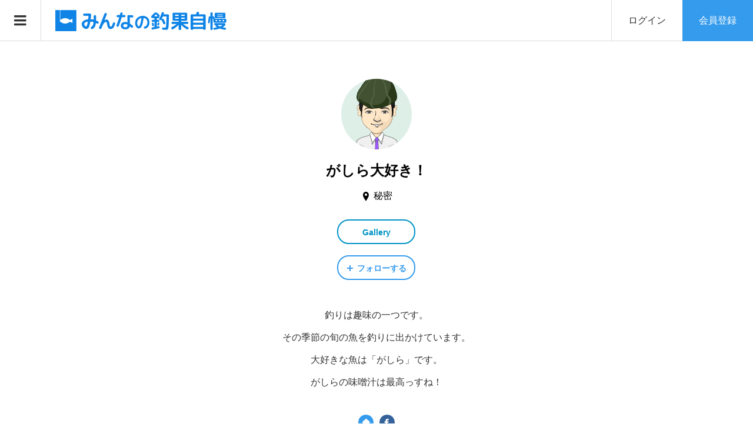

--- FILE ---
content_type: text/html; charset=UTF-8
request_url: https://choka-jiman.com/authors/152
body_size: 13517
content:
<!DOCTYPE html>
<html lang="ja">

<head prefix="og: http://ogp.me/ns# fb: http://ogp.me/ns/fb#">
				<!-- Global site tag (gtag.js) - Google Analytics -->
			<script async src="https://www.googletagmanager.com/gtag/js?id=UA-104080824-1"></script>
			<script>
				window.dataLayer = window.dataLayer || [];
				function gtag() { dataLayer.push(arguments); }
				gtag('js', new Date());

				gtag('config', 'UA-104080824-1');
			</script>
					<script async src="https://pagead2.googlesyndication.com/pagead/js/adsbygoogle.js?client=ca-pub-7709522637658822"
			crossorigin="anonymous"></script>
			<meta charset="UTF-8">
	<meta name="description" content="がしら大好き！さんのプロフィールと釣果情報を表示します。">
	<meta name="viewport" content="width=device-width">
		<meta name="msvalidate.01" content="01D0153515CA8066413AEC35742A7273" />
			<meta property="og:type" content="blog" />
<meta property="og:url" content="https://choka-jiman.com/authors/152">
<meta property="og:title" content="がしら大好き！さんのプロフィールと釣果情報" />
<meta property="og:description" content="釣りは趣味の一つです。
その季節の旬の魚を釣りに出かけています。
大好きな魚は「がしら」です。
がしらの味噌汁は最高っすね！" />
<meta property="og:site_name" content="みんなの釣果自慢" />
<meta property="og:image" content="https://choka-jiman.com/wp-content/uploads/b8ad60449bc19b566889a3fefd923e93.png">
<meta property="og:image:secure_url" content="https://choka-jiman.com/wp-content/uploads/b8ad60449bc19b566889a3fefd923e93.png" />
<meta property="og:image:width" content="300" />
<meta property="og:image:height" content="300" />
<meta property="fb:app_id" content="444847679642703">
<meta name="twitter:card" content="summary" />
<meta name="twitter:site" content="@choka_jiman" />
<meta name="twitter:creator" content="@choka_jiman" />
<meta name="twitter:title" content="がしら大好き！さんのプロフィールと釣果情報" />
<meta name="twitter:description" content="釣りは趣味の一つです。
その季節の旬の魚を釣りに出かけています。
大好きな魚は「がしら」です。
がしらの味噌汁は最高っすね！" />
<meta name="twitter:image:src" content="https://choka-jiman.com/wp-content/uploads/b8ad60449bc19b566889a3fefd923e93.png" />
	<title>がしら大好き！さんのプロフィールと釣果情報 &#8211; みんなの釣果自慢</title>
<meta name='robots' content='max-image-preview:large' />
	<style>img:is([sizes="auto" i], [sizes^="auto," i]) { contain-intrinsic-size: 3000px 1500px }</style>
	<link rel='dns-prefetch' href='//challenges.cloudflare.com' />
<link rel="alternate" type="application/rss+xml" title="みんなの釣果自慢 &raquo; がしら大好き！ による投稿のフィード" href="https://choka-jiman.com/authors/152/feed" />
<link rel='stylesheet' id='wp-block-library-css' href='https://choka-jiman.com/wp-includes/css/dist/block-library/style.min.css?ver=6.8.3' type='text/css' media='all' />
<style id='classic-theme-styles-inline-css' type='text/css'>
/*! This file is auto-generated */
.wp-block-button__link{color:#fff;background-color:#32373c;border-radius:9999px;box-shadow:none;text-decoration:none;padding:calc(.667em + 2px) calc(1.333em + 2px);font-size:1.125em}.wp-block-file__button{background:#32373c;color:#fff;text-decoration:none}
</style>
<style id='global-styles-inline-css' type='text/css'>
:root{--wp--preset--aspect-ratio--square: 1;--wp--preset--aspect-ratio--4-3: 4/3;--wp--preset--aspect-ratio--3-4: 3/4;--wp--preset--aspect-ratio--3-2: 3/2;--wp--preset--aspect-ratio--2-3: 2/3;--wp--preset--aspect-ratio--16-9: 16/9;--wp--preset--aspect-ratio--9-16: 9/16;--wp--preset--color--black: #000000;--wp--preset--color--cyan-bluish-gray: #abb8c3;--wp--preset--color--white: #ffffff;--wp--preset--color--pale-pink: #f78da7;--wp--preset--color--vivid-red: #cf2e2e;--wp--preset--color--luminous-vivid-orange: #ff6900;--wp--preset--color--luminous-vivid-amber: #fcb900;--wp--preset--color--light-green-cyan: #7bdcb5;--wp--preset--color--vivid-green-cyan: #00d084;--wp--preset--color--pale-cyan-blue: #8ed1fc;--wp--preset--color--vivid-cyan-blue: #0693e3;--wp--preset--color--vivid-purple: #9b51e0;--wp--preset--gradient--vivid-cyan-blue-to-vivid-purple: linear-gradient(135deg,rgba(6,147,227,1) 0%,rgb(155,81,224) 100%);--wp--preset--gradient--light-green-cyan-to-vivid-green-cyan: linear-gradient(135deg,rgb(122,220,180) 0%,rgb(0,208,130) 100%);--wp--preset--gradient--luminous-vivid-amber-to-luminous-vivid-orange: linear-gradient(135deg,rgba(252,185,0,1) 0%,rgba(255,105,0,1) 100%);--wp--preset--gradient--luminous-vivid-orange-to-vivid-red: linear-gradient(135deg,rgba(255,105,0,1) 0%,rgb(207,46,46) 100%);--wp--preset--gradient--very-light-gray-to-cyan-bluish-gray: linear-gradient(135deg,rgb(238,238,238) 0%,rgb(169,184,195) 100%);--wp--preset--gradient--cool-to-warm-spectrum: linear-gradient(135deg,rgb(74,234,220) 0%,rgb(151,120,209) 20%,rgb(207,42,186) 40%,rgb(238,44,130) 60%,rgb(251,105,98) 80%,rgb(254,248,76) 100%);--wp--preset--gradient--blush-light-purple: linear-gradient(135deg,rgb(255,206,236) 0%,rgb(152,150,240) 100%);--wp--preset--gradient--blush-bordeaux: linear-gradient(135deg,rgb(254,205,165) 0%,rgb(254,45,45) 50%,rgb(107,0,62) 100%);--wp--preset--gradient--luminous-dusk: linear-gradient(135deg,rgb(255,203,112) 0%,rgb(199,81,192) 50%,rgb(65,88,208) 100%);--wp--preset--gradient--pale-ocean: linear-gradient(135deg,rgb(255,245,203) 0%,rgb(182,227,212) 50%,rgb(51,167,181) 100%);--wp--preset--gradient--electric-grass: linear-gradient(135deg,rgb(202,248,128) 0%,rgb(113,206,126) 100%);--wp--preset--gradient--midnight: linear-gradient(135deg,rgb(2,3,129) 0%,rgb(40,116,252) 100%);--wp--preset--font-size--small: 13px;--wp--preset--font-size--medium: 20px;--wp--preset--font-size--large: 36px;--wp--preset--font-size--x-large: 42px;--wp--preset--spacing--20: 0.44rem;--wp--preset--spacing--30: 0.67rem;--wp--preset--spacing--40: 1rem;--wp--preset--spacing--50: 1.5rem;--wp--preset--spacing--60: 2.25rem;--wp--preset--spacing--70: 3.38rem;--wp--preset--spacing--80: 5.06rem;--wp--preset--shadow--natural: 6px 6px 9px rgba(0, 0, 0, 0.2);--wp--preset--shadow--deep: 12px 12px 50px rgba(0, 0, 0, 0.4);--wp--preset--shadow--sharp: 6px 6px 0px rgba(0, 0, 0, 0.2);--wp--preset--shadow--outlined: 6px 6px 0px -3px rgba(255, 255, 255, 1), 6px 6px rgba(0, 0, 0, 1);--wp--preset--shadow--crisp: 6px 6px 0px rgba(0, 0, 0, 1);}:where(.is-layout-flex){gap: 0.5em;}:where(.is-layout-grid){gap: 0.5em;}body .is-layout-flex{display: flex;}.is-layout-flex{flex-wrap: wrap;align-items: center;}.is-layout-flex > :is(*, div){margin: 0;}body .is-layout-grid{display: grid;}.is-layout-grid > :is(*, div){margin: 0;}:where(.wp-block-columns.is-layout-flex){gap: 2em;}:where(.wp-block-columns.is-layout-grid){gap: 2em;}:where(.wp-block-post-template.is-layout-flex){gap: 1.25em;}:where(.wp-block-post-template.is-layout-grid){gap: 1.25em;}.has-black-color{color: var(--wp--preset--color--black) !important;}.has-cyan-bluish-gray-color{color: var(--wp--preset--color--cyan-bluish-gray) !important;}.has-white-color{color: var(--wp--preset--color--white) !important;}.has-pale-pink-color{color: var(--wp--preset--color--pale-pink) !important;}.has-vivid-red-color{color: var(--wp--preset--color--vivid-red) !important;}.has-luminous-vivid-orange-color{color: var(--wp--preset--color--luminous-vivid-orange) !important;}.has-luminous-vivid-amber-color{color: var(--wp--preset--color--luminous-vivid-amber) !important;}.has-light-green-cyan-color{color: var(--wp--preset--color--light-green-cyan) !important;}.has-vivid-green-cyan-color{color: var(--wp--preset--color--vivid-green-cyan) !important;}.has-pale-cyan-blue-color{color: var(--wp--preset--color--pale-cyan-blue) !important;}.has-vivid-cyan-blue-color{color: var(--wp--preset--color--vivid-cyan-blue) !important;}.has-vivid-purple-color{color: var(--wp--preset--color--vivid-purple) !important;}.has-black-background-color{background-color: var(--wp--preset--color--black) !important;}.has-cyan-bluish-gray-background-color{background-color: var(--wp--preset--color--cyan-bluish-gray) !important;}.has-white-background-color{background-color: var(--wp--preset--color--white) !important;}.has-pale-pink-background-color{background-color: var(--wp--preset--color--pale-pink) !important;}.has-vivid-red-background-color{background-color: var(--wp--preset--color--vivid-red) !important;}.has-luminous-vivid-orange-background-color{background-color: var(--wp--preset--color--luminous-vivid-orange) !important;}.has-luminous-vivid-amber-background-color{background-color: var(--wp--preset--color--luminous-vivid-amber) !important;}.has-light-green-cyan-background-color{background-color: var(--wp--preset--color--light-green-cyan) !important;}.has-vivid-green-cyan-background-color{background-color: var(--wp--preset--color--vivid-green-cyan) !important;}.has-pale-cyan-blue-background-color{background-color: var(--wp--preset--color--pale-cyan-blue) !important;}.has-vivid-cyan-blue-background-color{background-color: var(--wp--preset--color--vivid-cyan-blue) !important;}.has-vivid-purple-background-color{background-color: var(--wp--preset--color--vivid-purple) !important;}.has-black-border-color{border-color: var(--wp--preset--color--black) !important;}.has-cyan-bluish-gray-border-color{border-color: var(--wp--preset--color--cyan-bluish-gray) !important;}.has-white-border-color{border-color: var(--wp--preset--color--white) !important;}.has-pale-pink-border-color{border-color: var(--wp--preset--color--pale-pink) !important;}.has-vivid-red-border-color{border-color: var(--wp--preset--color--vivid-red) !important;}.has-luminous-vivid-orange-border-color{border-color: var(--wp--preset--color--luminous-vivid-orange) !important;}.has-luminous-vivid-amber-border-color{border-color: var(--wp--preset--color--luminous-vivid-amber) !important;}.has-light-green-cyan-border-color{border-color: var(--wp--preset--color--light-green-cyan) !important;}.has-vivid-green-cyan-border-color{border-color: var(--wp--preset--color--vivid-green-cyan) !important;}.has-pale-cyan-blue-border-color{border-color: var(--wp--preset--color--pale-cyan-blue) !important;}.has-vivid-cyan-blue-border-color{border-color: var(--wp--preset--color--vivid-cyan-blue) !important;}.has-vivid-purple-border-color{border-color: var(--wp--preset--color--vivid-purple) !important;}.has-vivid-cyan-blue-to-vivid-purple-gradient-background{background: var(--wp--preset--gradient--vivid-cyan-blue-to-vivid-purple) !important;}.has-light-green-cyan-to-vivid-green-cyan-gradient-background{background: var(--wp--preset--gradient--light-green-cyan-to-vivid-green-cyan) !important;}.has-luminous-vivid-amber-to-luminous-vivid-orange-gradient-background{background: var(--wp--preset--gradient--luminous-vivid-amber-to-luminous-vivid-orange) !important;}.has-luminous-vivid-orange-to-vivid-red-gradient-background{background: var(--wp--preset--gradient--luminous-vivid-orange-to-vivid-red) !important;}.has-very-light-gray-to-cyan-bluish-gray-gradient-background{background: var(--wp--preset--gradient--very-light-gray-to-cyan-bluish-gray) !important;}.has-cool-to-warm-spectrum-gradient-background{background: var(--wp--preset--gradient--cool-to-warm-spectrum) !important;}.has-blush-light-purple-gradient-background{background: var(--wp--preset--gradient--blush-light-purple) !important;}.has-blush-bordeaux-gradient-background{background: var(--wp--preset--gradient--blush-bordeaux) !important;}.has-luminous-dusk-gradient-background{background: var(--wp--preset--gradient--luminous-dusk) !important;}.has-pale-ocean-gradient-background{background: var(--wp--preset--gradient--pale-ocean) !important;}.has-electric-grass-gradient-background{background: var(--wp--preset--gradient--electric-grass) !important;}.has-midnight-gradient-background{background: var(--wp--preset--gradient--midnight) !important;}.has-small-font-size{font-size: var(--wp--preset--font-size--small) !important;}.has-medium-font-size{font-size: var(--wp--preset--font-size--medium) !important;}.has-large-font-size{font-size: var(--wp--preset--font-size--large) !important;}.has-x-large-font-size{font-size: var(--wp--preset--font-size--x-large) !important;}
:where(.wp-block-post-template.is-layout-flex){gap: 1.25em;}:where(.wp-block-post-template.is-layout-grid){gap: 1.25em;}
:where(.wp-block-columns.is-layout-flex){gap: 2em;}:where(.wp-block-columns.is-layout-grid){gap: 2em;}
:root :where(.wp-block-pullquote){font-size: 1.5em;line-height: 1.6;}
</style>
<link rel='stylesheet' id='contact-form-7-css' href='https://choka-jiman.com/wp-content/plugins/contact-form-7/includes/css/styles.css?ver=6.1.3' type='text/css' media='all' />
<link rel='stylesheet' id='toc-screen-css' href='https://choka-jiman.com/wp-content/plugins/table-of-contents-plus/screen.min.css?ver=2411.1' type='text/css' media='all' />
<link rel='stylesheet' id='wp-ulike-css' href='https://choka-jiman.com/wp-content/plugins/wp-ulike/assets/css/wp-ulike.min.css?ver=4.7.11' type='text/css' media='all' />
<link rel='stylesheet' id='parent-style-css' href='https://choka-jiman.com/wp-content/themes/zoomy_tcd067/style.css?ver=6.8.3' type='text/css' media='all' />
<link rel='stylesheet' id='child-style-css' href='https://choka-jiman.com/wp-content/themes/zoomy_tcd067-child/style.css?ver=6.8.3' type='text/css' media='all' />
<link rel='stylesheet' id='zoomy-style-css' href='https://choka-jiman.com/wp-content/themes/zoomy_tcd067-child/style.css?ver=1.7' type='text/css' media='all' />
<link rel='stylesheet' id='zoomy-slick-css' href='https://choka-jiman.com/wp-content/themes/zoomy_tcd067/css/slick.min.css?ver=6.8.3' type='text/css' media='all' />
<script type="text/javascript" src="https://choka-jiman.com/wp-includes/js/jquery/jquery.min.js?ver=3.7.1" id="jquery-core-js"></script>
<script type="text/javascript" src="https://choka-jiman.com/wp-includes/js/jquery/jquery-migrate.min.js?ver=3.4.1" id="jquery-migrate-js"></script>
<link rel="https://api.w.org/" href="https://choka-jiman.com/wp-json/" /><link rel="alternate" title="JSON" type="application/json" href="https://choka-jiman.com/wp-json/wp/v2/users/152" /><link rel="EditURI" type="application/rsd+xml" title="RSD" href="https://choka-jiman.com/xmlrpc.php?rsd" />
<meta name="generator" content="WordPress 6.8.3" />
<style>
.p-headline, .p-breadcrumb__item a:hover, .p-button-follow, .p-has-icon::before, .p-social-nav a:hover, .p-archive-information__item-date, .p-index-newsticker__item-date, .p-member-page-header__title, .p-member-page-headline--color, .p-widget__title, .p-widget-categories .toggle-children:hover { color: #359bed; }
.p-button, .p-header-member-menu__item.has-bg a, .p-category-item, .p-page-links > span, .p-author .p-social-nav__item--url a, .p-author__list-tab_badge, .slick-dots li.slick-active button, .slick-dots li:hover button { background-color: #359bed; }
.p-button-follow { border-color: #359bed; }
a.p-button-follow:hover, a.p-button-following:hover, .p-pager__item .current, .p-page-links a:hover, .p-pager__item a:hover, .slick-dots li.slick-active button { background-color: #359bed; border-color: #359bed; }
.p-author__list-tab, .p-member-news__item.is-unread, .p-widget-categories li a:hover { background-color: rgba(53, 155, 237, 0.15); }
.p-blog-archive__sort-item.is-active, .p-blog-archive__sort-item:hover { background: #359bed; border-color: #359bed !important; }
a:hover, .p-body a:hover, a:hover .p-article__title, .p-article__author:hover .p-article__author-name, a.p-has-icon:hover::before, .p-user-list__search-submit:hover, .p-widget .searchform #searchsubmit:hover, .p-widget-search .p-widget-search__submit:hover, .c-entry-nav__item a:hover, .p-modal__close:hover { color: #0f84e6; }
.p-button:hover, .p-header-member-menu__item.has-bg a:hover, .p-category-item:hover, .p-author .p-social-nav__item--url a:hover, .p-author__list-tab:hover, .p-article__edit-button:hover, .p-article__delete-button:hover, .c-comment__form-submit:hover, c-comment__password-protected, .c-pw__btn--register, .c-pw__btn { background-color: #0f84e6; }
.p-membership-form__image-upload-tiny__label:hover, .p-membership-form__overlay-button:hover, .c-comment__tab-item.is-active a, .c-comment__tab-item a:hover, .c-comment__tab-item.is-active p { background-color: #0f84e6; border-color: #0f84e6; }
.c-comment__tab-item.is-active a:after, .c-comment__tab-item.is-active p:after { border-top-color: #0f84e6; }
.p-body a { color: #359bed; }
body, input, textarea { font-family: Verdana, "ヒラギノ角ゴ ProN W3", "Hiragino Kaku Gothic ProN", "メイリオ", Meiryo, sans-serif; }
.p-logo, .p-entry__title, .p-entry-photo__title, .p-headline, .p-headline-photo, .p-page-header__title, .p-cb__item-headline, .p-widget__title, .p-sidemenu-categories-title {
font-family: Segoe UI, "ヒラギノ角ゴ ProN W3", "Hiragino Kaku Gothic ProN", "メイリオ", Meiryo, sans-serif;
}
.c-load--type1 { border: 3px solid rgba(153, 153, 153, 0.2); border-top-color: #333333; }
.p-hover-effect--type1:hover img { -webkit-transform: scale(1.2); -moz-transform: scale(1.2); -ms-transform: scale(1.2); transform: scale(1.2); }
.p-hover-effect--type2 img { margin-left: -8px; }
.p-hover-effect--type2:hover img { margin-left: 8px; }
.p-hover-effect--type1:hover .p-hover-effect__image { background: #333333; }
.p-hover-effect--type1:hover img { opacity: 0.5; }
.p-hover-effect--type2:hover .p-hover-effect__image { background: #000000; }
.p-hover-effect--type2:hover img { opacity: 0.5 }
.p-hover-effect--type3:hover .p-hover-effect__image { background: #000000; }
.p-hover-effect--type3:hover img { opacity: 0.5; }
.p-entry__title { font-size: 32px; }
.p-entry__title, .p-article-post__title, .p-article__title { color: #333333; }
.p-entry__body { color: #333333; font-size: 16px; }
.p-entry-photo__title { font-size: 36px; }
.p-entry-photo__title, .p-article-photo__title { color: #000000; }
.p-entry-photo__body { color: #000000; font-size: 16px; }
.p-headline-photo__author { background-color: #000000; color: #ffffff; }
.p-headline-photo__comment { background-color: #000000; color: #ffffff; }
.p-entry-information__body { color: #333333; font-size: 16px; }
.l-header__bar { background: rgba(255, 255, 255, 1); }
body.l-header__fix .is-header-fixed .l-header__bar { background: rgba(255, 255, 255, 0.8); }
.l-header__bar a { color: #333333; }
.l-header__bar a:hover, .p-header-member-menu__item a:hover { color: #1e73be; }
.p-header__logo--text { font-size: 22px; }
.p-siteinfo__title { font-size: 24px; }
.p-member-menu { background-color: #222222 !important; }
.p-member-menu__item a { color: #ffffff; }
.p-member-menu__item a:hover, .p-member-menu__item.is-active a { color: #359bed; }
.p-member-menu__item-badge { background-color: #359bed; color: #ffffff; }
.p-sidemnu { background-color: #333333; }
.p-sidemnu, .p-sidemnu a, .p-sidemnu .p-widget__title { color: #ffffff; }
.p-sidemnu a:hover, .p-sidemnu .current-cat a { color: #359bed; }
.p-sidemenu-categories-title, .p-sidemnu .p-widget__title { background-color: #359bed; color: #ffffff; }
.p-copyright { background-color: #359bed; color: #ffffff; }
.p-footer-blog, .p-footer-blog .slick-slider::before, .p-footer-blog .slick-slider::after { background-color: #359bed; }
@media (min-width: 992px) {
	.l-header__bar { background-color: rgba(255, 255, 255, 1); }
	.p-pagetop a:hover { background-color: #359bed; border-color: #359bed; }
}
@media only screen and (max-width: 991px) {
	.p-header__logo--text { font-size: 16px; }
	.p-pagetop a { background-color: #359bed; }
	.p-pagetop a:hover { background-color: #0f84e6; }
	.p-siteinfo__title { font-size: 18px; }
	.p-entry__title { font-size: 22px; }
	.p-entry__body { font-size: 14px; }
	.p-entry-photo__title { font-size: 22px; }
	.p-entry-photo__body { font-size: 14px; }
	.p-entry-information__title { font-size: 22px; }
	.p-entry-information__body { font-size: 14px; }
}
.p-footer-widget-area { background-color: #ffffff; color: #333333; }
.p-footer-widget-area .p-widget__title { color: #359bed; }
.p-footer-widget-area a { color: #333333; }
.p-footer-widget-area a:hover { color: #0f84e6; }
#site_info_widget-2 .p-siteinfo__button { background: #359bed; color: #ffffff !important; }
#site_info_widget-2 .p-siteinfo__button:hover { background: #0f84e6; color: #ffffff !important; }
#site_info_widget-3 .p-siteinfo__button { background: #359bed; color: #ffffff !important; }
#site_info_widget-3 .p-siteinfo__button:hover { background: #0f84e6; color: #ffffff !important; }
</style>
<link rel="icon" href="https://choka-jiman.com/wp-content/uploads/cropped-icon3-100x100.jpg" sizes="32x32" />
<link rel="icon" href="https://choka-jiman.com/wp-content/uploads/cropped-icon3-320x320.jpg" sizes="192x192" />
<link rel="apple-touch-icon" href="https://choka-jiman.com/wp-content/uploads/cropped-icon3-320x320.jpg" />
<meta name="msapplication-TileImage" content="https://choka-jiman.com/wp-content/uploads/cropped-icon3-320x320.jpg" />
</head>

<body class="archive author author-yoshiki-koyama author-152 wp-theme-zoomy_tcd067 wp-child-theme-zoomy_tcd067-child l-header--type1 l-header--type1--mobile guest">
						<header id="js-header" class="l-header">
						<div class="l-header__bar l-header__bar--mobile p-header__bar">
									<div class="p-logo
						p-header__logo p-header__logo--retina">
						<a href="https://choka-jiman.com/"><img src="https://choka-jiman.com/wp-content/uploads/logo-choka.png"
								alt="みんなの釣果自慢"  width="300"></a>
					</div>
										<div class="p-logo p-header__logo--mobile p-header__logo--text">
						<a href="https://choka-jiman.com/">みんなの釣果自慢</a>
					</div>
							<ul class="p-header-member-menu">
			<li class="p-header-member-menu__item p-header-member-menu__item--login"><a href="https://choka-jiman.com/?memberpage=login">ログイン</a></li>
			<li class="p-header-member-menu__item p-header-member-menu__item--registration has-bg"><a href="https://choka-jiman.com/?memberpage=registration">会員登録</a></li>
		</ul>
									<a href="#" id="js-menu-button" class="p-menu-button c-menu-button"></a>
							</div>
												<div class="p-sidemnu">
							<a href="#" id="js-sidemenu-close" class="p-close-button"></a>
							<div class="p-sidemnu__inner">
														<div class="p-widget p-widget-sidemenu p-global-nav WP_Nav_Menu_Widget">
<div class="menu-main-container"><ul id="menu-main" class="menu"><li id="menu-item-256" class="menu-item menu-item-type-custom menu-item-object-custom menu-item-home menu-item-256"><a href="https://choka-jiman.com/">ホーム</a></li>
<li id="menu-item-259" class="menu-item menu-item-type-taxonomy menu-item-object-category menu-item-259"><a href="https://choka-jiman.com/./choka">釣果情報</a></li>
<li id="menu-item-660" class="menu-item menu-item-type-post_type menu-item-object-page menu-item-660"><a href="https://choka-jiman.com/area">地域別</a></li>
<li id="menu-item-7168" class="menu-item menu-item-type-post_type menu-item-object-page menu-item-7168"><a href="https://choka-jiman.com/tag">魚別（タグ）</a></li>
<li id="menu-item-257" class="menu-item menu-item-type-post_type menu-item-object-page menu-item-257"><a href="https://choka-jiman.com/ranking">ランキング</a></li>
<li id="menu-item-825" class="menu-item menu-item-type-post_type menu-item-object-page menu-item-825"><a href="https://choka-jiman.com/howto">使い方・楽しみ方</a></li>
<li id="menu-item-15972" class="menu-item menu-item-type-custom menu-item-object-custom menu-item-15972"><a href="https://choka-jiman.com?cooking=1">釣り人の料理</a></li>
</ul></div></div>
<div class="p-widget p-widget-sidemenu widget_search" id="search-4">
<h2 class="p-widget__title">釣果検索</h2>
<form role="search" method="get" id="searchform" class="searchform" action="https://choka-jiman.com">
<select id="cat" class="postform" name="cat">
<option value="">地域選択</option><option class="level-0" value="219">秘密(32)</option><option class="level-0" value="99">北海道(27)</option><option class="level-0" value="228">青森県(11)</option><option class="level-0" value="92">秋田県(15)</option><option class="level-0" value="444">山形県(13)</option><option class="level-0" value="242">岩手県(62)</option><option class="level-0" value="435">宮城県(5)</option><option class="level-0" value="82">福島県(18)</option><option class="level-0" value="35">東京都(552)</option><option class="level-0" value="40">神奈川県(1040)</option><option class="level-0" value="44">千葉県(697)</option><option class="level-0" value="31">埼玉県(134)</option><option class="level-0" value="58">群馬県(151)</option><option class="level-0" value="90">栃木県(21)</option><option class="level-0" value="80">茨城県(85)</option><option class="level-0" value="45">新潟県(22)</option><option class="level-0" value="33">石川県(78)</option><option class="level-0" value="27">福井県(237)</option><option class="level-0" value="146">富山県(13)</option><option class="level-0" value="78">愛知県(103)</option><option class="level-0" value="95">岐阜県(41)</option><option class="level-0" value="107">静岡県(247)</option><option class="level-0" value="93">山梨県(24)</option><option class="level-0" value="29">長野県(46)</option><option class="level-0" value="105">三重県(270)</option><option class="level-0" value="165">大阪府(59)</option><option class="level-0" value="150">京都府(38)</option><option class="level-0" value="143">兵庫県(288)</option><option class="level-0" value="184">滋賀県(11)</option><option class="level-0" value="112">奈良県(60)</option><option class="level-0" value="20">和歌山県(563)</option><option class="level-0" value="53">広島県(39)</option><option class="level-0" value="101">岡山県(23)</option><option class="level-0" value="130">山口県(59)</option><option class="level-0" value="63">島根県(15)</option><option class="level-0" value="18">鳥取県(42)</option><option class="level-0" value="140">徳島県(18)</option><option class="level-0" value="47">香川県(186)</option><option class="level-0" value="178">愛媛県(20)</option><option class="level-0" value="49">高知県(127)</option><option class="level-0" value="25">福岡県(32)</option><option class="level-0" value="201">佐賀県(33)</option><option class="level-0" value="37">長崎県(178)</option><option class="level-0" value="56">熊本県(35)</option><option class="level-0" value="88">大分県(53)</option><option class="level-0" value="209">宮崎県(26)</option><option class="level-0" value="66">鹿児島県(256)</option><option class="level-0" value="70">沖縄県(110)</option></select>	<div>
		<label class="screen-reader-text" for="s">検索:</label>
		<input type="text" value="" name="s" id="s" />
		<input type="submit" id="searchsubmit" value="検索" />
	</div>
</form>
</div>
						</div>
										</div>
									</header>
				<main class="l-main">
	<div class="p-author">
				<div class="l-inner">
			<div class="p-author__thumbnail js-object-fit-cover"><img alt='がしら大好き！' src='https://choka-jiman.com/wp-content/uploads/b8ad60449bc19b566889a3fefd923e93.png' class='avatar avatar-300 photo' height='300' width='300' /></div>
			<h1 class="p-author__name">がしら大好き！</h1>
							<p class="p-author__area">秘密</p>
						<div class="p-author__gallery">
				<a class="p-button-gallery"
					href="https://choka-jiman.com/gallery?author_id=152">Gallery</a>
			</div>
							<div class="p-author__follow">
											<a class="p-button-follow js-toggle-follow" href="#"
							data-user-id="152">フォローする</a>
										</div>
								<div class="p-entry__body p-author__body p-body">
					<p>釣りは趣味の一つです。<br />
その季節の旬の魚を釣りに出かけています。<br />
大好きな魚は「がしら」です。<br />
がしらの味噌汁は最高っすね！</p>
				</div>
								<ul class="p-social-nav p-social-nav--author"><li class="p-social-nav__item p-social-nav__item--url"><a href="http://blog.ameba.jp/ucs/top.do" target="_blank"></a></li><li class="p-social-nav__item p-social-nav__item--facebook"><a href="https://www.facebook.com/yoshiki.koyama.148" target="_blank"></a></li></ul>
						</div><!-- /l-inner -->
	</div><!-- /p-author -->

	<div class="p-author__lists" id="p-author-menu">
						<div class="p-blog-archive__sort l-inner jiman-custom">
			<a class="p-blog-archive__sort-item" href="https://choka-jiman.com/authors/152#p-author-menu">
				<div class="p-author__list-tab is-active"><span
						class="p-author__list-tab_title">釣果</span><span
						class="p-author__list-tab_badge">1件</span>
				</div>
			</a>

			<a class="p-blog-archive__sort-item"
				href="https://choka-jiman.com/authors/152?list_type=follower#p-author-menu">
				<div class="p-author__list-tab"><span class="p-author__list-tab_title">フォロワー</span><span
						class="p-author__list-tab_badge">0人</span>
				</div>
			</a>

			<a class="p-blog-archive__sort-item"
				href="https://choka-jiman.com/authors/152?list_type=following#p-author-menu">
				<div class="p-author__list-tab"><span class="p-author__list-tab_title">フォロー中</span><span
						class="p-author__list-tab_badge">0人</span>
				</div>
			</a>

		</div>


		<div class="p-author__lists__inner jiman-custom">
			<div class="p-blog-archive l-inner">						<article class="p-blog-archive__item">
							<a class="p-hover-effect--type1 u-clearfix"
								href="https://choka-jiman.com/choka/hyogo/choka-1623.html">
								<div class="p-blog-archive__item-thumbnail p-hover-effect__image js-object-fit-cover">
									<div class="p-blog-archive__item-thumbnail__inner">
																<img src="https://choka-jiman.com/wp-content/uploads/01-111-500x600.jpg" alt="タコ釣り初挑戦の釣果">
						<div class="p-blog-archive__item-thumbnail_meta p-article__meta"><span class="p-article__category u-hidden-sm"><span data-url="https://choka-jiman.com/./choka/hyogo">兵庫県</span></span></div>
						<div class="p-float-category u-visible-sm"><span class="p-category-item" data-url="https://choka-jiman.com/./choka/hyogo">兵庫県</span></div>
									</div>
								</div>
								<h2
									class="p-blog-archive__item-title p-article-post__title p-article__title js-multiline-ellipsis">
									タコ釣り初挑戦の釣果								</h2>
								<!--
					<div class="p-blog-archive__item-author p-article__author" data-url="https://choka-jiman.com/authors/152">
						<span class="p-blog-archive__item-author_thumbnail p-article__author-thumbnail"><img alt='がしら大好き！' src='https://choka-jiman.com/wp-content/uploads/b8ad60449bc19b566889a3fefd923e93.png' class='avatar avatar-96 photo' height='96' width='96' /></span>
						<span class="p-blog-archive__item-author_name p-article__author-name">がしら大好き！</span>
					</div>
-->
							</a>
													</article>
						</div>						</div><!-- /l-inner -->

	</div><!-- p-author__lists__inner jiman-custom -->
</main>
<footer class="l-footer">
	<div class="p-above-footer-widget-area">
		<div class="l-inner">
<div class="p-widget p-widget-above-footer styled_post_list_widget" id="styled_post_list_widget-3">
<h2 class="p-widget__title">新着釣果</h2>
<div class="p-blog-archive">
	<article class="p-blog-archive__item">
		<a class="p-hover-effect--type1 u-clearfix" href="https://choka-jiman.com/choka/tokyo/choka-25012.html">
			<div class="p-blog-archive__item-thumbnail p-hover-effect__image js-object-fit-cover">
				<div class="p-blog-archive__item-thumbnail__inner">
					<img src="https://choka-jiman.com/wp-content/uploads/7zqrurgc-600x600.jpg" alt="あけましたおめでとう">
					<div class="p-blog-archive__item-thumbnail_meta p-article__meta"><time class="p-article__date" datetime="2026-01-07T08:36:07+09:00">2026.01.07</time></div>
					<div class="p-float-category"><span class="p-category-item" data-url="https://choka-jiman.com/./choka/tokyo">東京都</span></div>
				</div>
			</div>
			<h3 class="p-blog-archive__item-title p-article-post__title p-article__title js-multiline-ellipsis">あけましたおめでとう</h3>
			<div class="p-blog-archive__item-author p-article__author" data-url="https://choka-jiman.com/authors/166">
				<span class="p-blog-archive__item-author_thumbnail p-article__author-thumbnail"><img alt='Level93' src='https://choka-jiman.com/wp-content/uploads/user/166/9ldlj5h9-96x96.jpg' class='avatar avatar-96 photo' height='96' width='96' /></span>
				<span class="p-blog-archive__item-author_name p-article__author-name">Level93</span>
			</div>
		</a>
	</article>
	<article class="p-blog-archive__item">
		<a class="p-hover-effect--type1 u-clearfix" href="https://choka-jiman.com/choka/nagasaki/choka-25011.html">
			<div class="p-blog-archive__item-thumbnail p-hover-effect__image js-object-fit-cover">
				<div class="p-blog-archive__item-thumbnail__inner">
					<img src="https://choka-jiman.com/wp-content/uploads/o5cfvcbj-600x490.jpg" alt="メイチダイですよね？">
					<div class="p-blog-archive__item-thumbnail_meta p-article__meta"><time class="p-article__date" datetime="2026-01-02T12:54:24+09:00">2026.01.02</time></div>
					<div class="p-float-category"><span class="p-category-item" data-url="https://choka-jiman.com/./choka/nagasaki">長崎県</span></div>
				</div>
			</div>
			<h3 class="p-blog-archive__item-title p-article-post__title p-article__title js-multiline-ellipsis">メイチダイですよね？</h3>
			<div class="p-blog-archive__item-author p-article__author" data-url="https://choka-jiman.com/authors/491">
				<span class="p-blog-archive__item-author_thumbnail p-article__author-thumbnail"><img alt='yasu' src='https://choka-jiman.com/wp-content/uploads/user/491/ro4cwx6k-96x96.jpg' class='avatar avatar-96 photo' height='96' width='96' /></span>
				<span class="p-blog-archive__item-author_name p-article__author-name">yasu</span>
			</div>
		</a>
	</article>
	<article class="p-blog-archive__item">
		<a class="p-hover-effect--type1 u-clearfix" href="https://choka-jiman.com/choka/tokyo/choka-25010.html">
			<div class="p-blog-archive__item-thumbnail p-hover-effect__image js-object-fit-cover">
				<div class="p-blog-archive__item-thumbnail__inner">
					<img src="https://choka-jiman.com/wp-content/uploads/pcwv8fba-600x600.jpg" alt="これが最後かな">
					<div class="p-blog-archive__item-thumbnail_meta p-article__meta"><time class="p-article__date" datetime="2025-12-31T08:30:29+09:00">2025.12.31</time></div>
					<div class="p-float-category"><span class="p-category-item" data-url="https://choka-jiman.com/./choka/tokyo">東京都</span></div>
				</div>
			</div>
			<h3 class="p-blog-archive__item-title p-article-post__title p-article__title js-multiline-ellipsis">これが最後かな</h3>
			<div class="p-blog-archive__item-author p-article__author" data-url="https://choka-jiman.com/authors/166">
				<span class="p-blog-archive__item-author_thumbnail p-article__author-thumbnail"><img alt='Level93' src='https://choka-jiman.com/wp-content/uploads/user/166/9ldlj5h9-96x96.jpg' class='avatar avatar-96 photo' height='96' width='96' /></span>
				<span class="p-blog-archive__item-author_name p-article__author-name">Level93</span>
			</div>
		</a>
	</article>
	<article class="p-blog-archive__item">
		<a class="p-hover-effect--type1 u-clearfix" href="https://choka-jiman.com/choka/kanagawa/choka-25009.html">
			<div class="p-blog-archive__item-thumbnail p-hover-effect__image js-object-fit-cover">
				<div class="p-blog-archive__item-thumbnail__inner">
					<img src="https://choka-jiman.com/wp-content/uploads/hz9mkqrr-600x600.jpg" alt="フロートアジング">
					<div class="p-blog-archive__item-thumbnail_meta p-article__meta"><time class="p-article__date" datetime="2025-12-25T21:09:21+09:00">2025.12.25</time></div>
					<div class="p-float-category"><span class="p-category-item" data-url="https://choka-jiman.com/./choka/kanagawa">神奈川県</span></div>
				</div>
			</div>
			<h3 class="p-blog-archive__item-title p-article-post__title p-article__title js-multiline-ellipsis">フロートアジング</h3>
			<div class="p-blog-archive__item-author p-article__author" data-url="https://choka-jiman.com/authors/1138">
				<span class="p-blog-archive__item-author_thumbnail p-article__author-thumbnail"><img alt='☆尚☆' src='https://choka-jiman.com/wp-content/uploads/user/1138/qkj7u7zk-96x96.jpg' class='avatar avatar-96 photo' height='96' width='96' /></span>
				<span class="p-blog-archive__item-author_name p-article__author-name">☆尚☆</span>
			</div>
		</a>
	</article>
</div>
<div class="p-widget-list__button">
	<a class="p-button" href="https://choka-jiman.com/choka">もっと見る</a>
</div>
</div>
		</div>
	</div>
	<div id="js-pagetop" class="p-pagetop"><a href="#"></a></div>
	<div class="p-footer-blog">
		<div class="l-inner">
			<div id="js-footer-slider" data-interval="7">
				<article class="p-footer-blog__item">
					<a class="p-hover-effect--type1" href="https://choka-jiman.com/choka/wakayama/choka-5918.html">
						<div class="p-footer-blog__item-thumbnail p-hover-effect__image js-object-fit-cover"><img src="https://choka-jiman.com/wp-content/uploads/042-2.jpg" alt="イサギ釣り！！"></div>
						<div class="p-float-category"><span class="p-category-item" data-url="https://choka-jiman.com/./choka/wakayama">和歌山県</span></div>
						<h3 class="p-footer-blog__item-title p-article__title js-multiline-ellipsis">イサギ釣り！！</h3>
					</a>
				</article>
				<article class="p-footer-blog__item">
					<a class="p-hover-effect--type1" href="https://choka-jiman.com/choka/kanagawa/choka-23116.html">
						<div class="p-footer-blog__item-thumbnail p-hover-effect__image js-object-fit-cover"><img src="https://choka-jiman.com/wp-content/uploads/njorxjqm-600x600.jpg" alt="アジング"></div>
						<div class="p-float-category"><span class="p-category-item" data-url="https://choka-jiman.com/./choka/kanagawa">神奈川県</span></div>
						<h3 class="p-footer-blog__item-title p-article__title js-multiline-ellipsis">アジング</h3>
					</a>
				</article>
				<article class="p-footer-blog__item">
					<a class="p-hover-effect--type1" href="https://choka-jiman.com/choka/chiba/choka-23560.html">
						<div class="p-footer-blog__item-thumbnail p-hover-effect__image js-object-fit-cover"><img src="https://choka-jiman.com/wp-content/uploads/xsk7p6z0-600x600.jpg" alt="スルメイカ8～12杯"></div>
						<div class="p-float-category"><span class="p-category-item" data-url="https://choka-jiman.com/./choka/chiba">千葉県</span></div>
						<h3 class="p-footer-blog__item-title p-article__title js-multiline-ellipsis">スルメイカ8～12杯</h3>
					</a>
				</article>
				<article class="p-footer-blog__item">
					<a class="p-hover-effect--type1" href="https://choka-jiman.com/choka/kanagawa/choka-5054.html">
						<div class="p-footer-blog__item-thumbnail p-hover-effect__image js-object-fit-cover"><img src="https://choka-jiman.com/wp-content/uploads/kfs1.jpg" alt="たまには管釣りもアリ！"></div>
						<div class="p-float-category"><span class="p-category-item" data-url="https://choka-jiman.com/./choka/kanagawa">神奈川県</span></div>
						<h3 class="p-footer-blog__item-title p-article__title js-multiline-ellipsis">たまには管釣りもアリ！</h3>
					</a>
				</article>
				<article class="p-footer-blog__item">
					<a class="p-hover-effect--type1" href="https://choka-jiman.com/choka/tokyo/choka-15279.html">
						<div class="p-footer-blog__item-thumbnail p-hover-effect__image js-object-fit-cover"><img src="https://choka-jiman.com/wp-content/uploads/DSCF1003-600x600.jpg" alt="八丈島 ショアマサ １５kgオーバー！！ 地磯からミノーで ヒラマサ今季１号出た！"></div>
						<div class="p-float-category"><span class="p-category-item" data-url="https://choka-jiman.com/./choka/tokyo">東京都</span></div>
						<h3 class="p-footer-blog__item-title p-article__title js-multiline-ellipsis">八丈島 ショアマサ １５kgオーバー！！ 地磯からミノーで ヒラマサ今季１号出た！</h3>
					</a>
				</article>
				<article class="p-footer-blog__item">
					<a class="p-hover-effect--type1" href="https://choka-jiman.com/choka/kagawa/choka-7013.html">
						<div class="p-footer-blog__item-thumbnail p-hover-effect__image js-object-fit-cover"><img src="https://choka-jiman.com/wp-content/uploads/DSC_0600.jpg" alt="超ミニミニ蛸get"></div>
						<div class="p-float-category"><span class="p-category-item" data-url="https://choka-jiman.com/./choka/kagawa">香川県</span></div>
						<h3 class="p-footer-blog__item-title p-article__title js-multiline-ellipsis">超ミニミニ蛸get</h3>
					</a>
				</article>
				<article class="p-footer-blog__item">
					<a class="p-hover-effect--type1" href="https://choka-jiman.com/choka/tochigi/choka-8080.html">
						<div class="p-footer-blog__item-thumbnail p-hover-effect__image js-object-fit-cover"><img src="https://choka-jiman.com/wp-content/uploads/KIMG0792.jpg" alt="好きなビジョンワンテンjr でジャークでバイト"></div>
						<div class="p-float-category"><span class="p-category-item" data-url="https://choka-jiman.com/./choka/tochigi">栃木県</span></div>
						<h3 class="p-footer-blog__item-title p-article__title js-multiline-ellipsis">好きなビジョンワンテンjr でジャークでバイト</h3>
					</a>
				</article>
				<article class="p-footer-blog__item">
					<a class="p-hover-effect--type1" href="https://choka-jiman.com/choka/kanagawa/choka-23372.html">
						<div class="p-footer-blog__item-thumbnail p-hover-effect__image js-object-fit-cover"><img src="https://choka-jiman.com/wp-content/uploads/6mgpdarc-600x600.jpg" alt="アジング"></div>
						<div class="p-float-category"><span class="p-category-item" data-url="https://choka-jiman.com/./choka/kanagawa">神奈川県</span></div>
						<h3 class="p-footer-blog__item-title p-article__title js-multiline-ellipsis">アジング</h3>
					</a>
				</article>
				<article class="p-footer-blog__item">
					<a class="p-hover-effect--type1" href="https://choka-jiman.com/choka/nagasaki/choka-16390.html">
						<div class="p-footer-blog__item-thumbnail p-hover-effect__image js-object-fit-cover"><img src="https://choka-jiman.com/wp-content/uploads/fig1-1-600x444.jpg" alt="マゴチ63ｃｍゲットです。"></div>
						<div class="p-float-category"><span class="p-category-item" data-url="https://choka-jiman.com/./choka/nagasaki">長崎県</span></div>
						<h3 class="p-footer-blog__item-title p-article__title js-multiline-ellipsis">マゴチ63ｃｍゲットです。</h3>
					</a>
				</article>
				<article class="p-footer-blog__item">
					<a class="p-hover-effect--type1" href="https://choka-jiman.com/choka/kanagawa/choka-14853.html">
						<div class="p-footer-blog__item-thumbnail p-hover-effect__image js-object-fit-cover"><img src="https://choka-jiman.com/wp-content/uploads/DSC_4421-600x404.jpg" alt="竿納め"></div>
						<div class="p-float-category"><span class="p-category-item" data-url="https://choka-jiman.com/./choka/kanagawa">神奈川県</span></div>
						<h3 class="p-footer-blog__item-title p-article__title js-multiline-ellipsis">竿納め</h3>
					</a>
				</article>
			</div>
		</div>
	</div>
	<div id="js-footer-widget" class="p-footer-widget-area" style="background: #ffffff">

		<div class="p-footer-widget-area__inner l-inner">
<div class="p-widget p-widget-footer site_info_widget" id="site_info_widget-2">
<div class="p-siteinfo">
<h2 class="p-siteinfo__title p-logo">みんなの釣果自慢</h2>
<div class="p-siteinfo__desc">あなたの釣果投稿をお待ちしております！</div>
<a class="p-siteinfo__button p-button" href="https://choka-jiman.com/?memberpage=registration">ユーザ登録する</a>
<ul class="p-social-nav"><li class="p-social-nav__item p-social-nav__item--instagram"><a href="https://instagram.com/choka.jiman" target="_blank"></a></li><li class="p-social-nav__item p-social-nav__item--twitter"><a href="https://twitter.com/choka_jiman" target="_blank"></a></li><li class="p-social-nav__item p-social-nav__item--facebook"><a href="https://www.facebook.com/chokajiman" target="_blank"></a></li><li class="p-social-nav__item p-social-nav__item--contact"><a href="https://choka-jiman.com/contact" target="_blank"></a></li></ul>
</div>
</div>
<div class="p-widget p-widget-footer widget_nav_menu" id="nav_menu-13">
<div class="menu-footer-container"><ul id="menu-footer" class="menu"><li id="menu-item-22818" class="menu-item menu-item-type-custom menu-item-object-custom menu-item-22818"><a target="_blank" href="https://camera-map.com/amagumo_map">雨雲レーダー・天気予報</a></li>
<li id="menu-item-21581" class="menu-item menu-item-type-custom menu-item-object-custom menu-item-21581"><a target="_blank" href="https://map-mania.com/amagumo_map">雨雲と天気予報</a></li>
<li id="menu-item-20199" class="menu-item menu-item-type-post_type menu-item-object-page menu-item-20199"><a href="https://choka-jiman.com/authors">釣り人一覧</a></li>
<li id="menu-item-1000" class="menu-item menu-item-type-post_type menu-item-object-page menu-item-1000"><a href="https://choka-jiman.com/faq">よくあるご質問</a></li>
<li id="menu-item-1464" class="menu-item menu-item-type-post_type menu-item-object-page menu-item-1464"><a href="https://choka-jiman.com/post_report">釣果の問題報告</a></li>
</ul></div></div>
<div class="p-widget p-widget-footer widget_nav_menu" id="nav_menu-14">
<div class="menu-side_menu-container"><ul id="menu-side_menu" class="menu"><li id="menu-item-270" class="menu-item menu-item-type-post_type menu-item-object-page menu-item-270"><a href="https://choka-jiman.com/about">このサイトについて・運営者情報</a></li>
<li id="menu-item-520" class="menu-item menu-item-type-post_type menu-item-object-page menu-item-520"><a href="https://choka-jiman.com/kiyaku">一般利用規約</a></li>
<li id="menu-item-519" class="menu-item menu-item-type-post_type menu-item-object-page menu-item-519"><a href="https://choka-jiman.com/touroku-kiyaku">利用者登録規約</a></li>
<li id="menu-item-342" class="menu-item menu-item-type-post_type menu-item-object-page menu-item-342"><a href="https://choka-jiman.com/privacy">プライバシーポリシー</a></li>
<li id="menu-item-662" class="menu-item menu-item-type-post_type menu-item-object-page menu-item-662"><a href="https://choka-jiman.com/contact">お問合せ</a></li>
</ul></div></div>
<div class="widget_text p-widget p-widget-footer widget_custom_html" id="custom_html-20">
<h2 class="p-widget__title">おすすめリンク</h2>
<div class="textwidget custom-html-widget"><div>
<ul class="osusumelink"><li><a href="https://camera-map.com">ライブカメラ検索マップ</a></li><li><a href="https://map-mania.com/">地図検索ガイド</a></li><li><a href="https://map55.net/">ストリートビュー検索マップ</a></li></ul>
</div></div></div>
<div class="p-widget p-widget-footer widget_archive" id="archives-4">
<h2 class="p-widget__title">年月別の釣果</h2>
		<label class="screen-reader-text" for="archives-dropdown-4">年月別の釣果</label>
		<select id="archives-dropdown-4" name="archive-dropdown">
			
			<option value="">月を選択</option>
				<option value='https://choka-jiman.com/date/2026/01'> 2026年1月 &nbsp;(2)</option>
	<option value='https://choka-jiman.com/date/2025/12'> 2025年12月 &nbsp;(8)</option>
	<option value='https://choka-jiman.com/date/2025/11'> 2025年11月 &nbsp;(10)</option>
	<option value='https://choka-jiman.com/date/2025/10'> 2025年10月 &nbsp;(7)</option>
	<option value='https://choka-jiman.com/date/2025/09'> 2025年9月 &nbsp;(9)</option>
	<option value='https://choka-jiman.com/date/2025/08'> 2025年8月 &nbsp;(27)</option>
	<option value='https://choka-jiman.com/date/2025/07'> 2025年7月 &nbsp;(15)</option>
	<option value='https://choka-jiman.com/date/2025/06'> 2025年6月 &nbsp;(11)</option>
	<option value='https://choka-jiman.com/date/2025/05'> 2025年5月 &nbsp;(15)</option>
	<option value='https://choka-jiman.com/date/2025/04'> 2025年4月 &nbsp;(6)</option>
	<option value='https://choka-jiman.com/date/2025/03'> 2025年3月 &nbsp;(3)</option>
	<option value='https://choka-jiman.com/date/2025/02'> 2025年2月 &nbsp;(8)</option>
	<option value='https://choka-jiman.com/date/2025/01'> 2025年1月 &nbsp;(11)</option>
	<option value='https://choka-jiman.com/date/2024/12'> 2024年12月 &nbsp;(12)</option>
	<option value='https://choka-jiman.com/date/2024/11'> 2024年11月 &nbsp;(14)</option>
	<option value='https://choka-jiman.com/date/2024/10'> 2024年10月 &nbsp;(29)</option>
	<option value='https://choka-jiman.com/date/2024/09'> 2024年9月 &nbsp;(8)</option>
	<option value='https://choka-jiman.com/date/2024/08'> 2024年8月 &nbsp;(16)</option>
	<option value='https://choka-jiman.com/date/2024/07'> 2024年7月 &nbsp;(15)</option>
	<option value='https://choka-jiman.com/date/2024/06'> 2024年6月 &nbsp;(14)</option>
	<option value='https://choka-jiman.com/date/2024/05'> 2024年5月 &nbsp;(17)</option>
	<option value='https://choka-jiman.com/date/2024/04'> 2024年4月 &nbsp;(14)</option>
	<option value='https://choka-jiman.com/date/2024/03'> 2024年3月 &nbsp;(3)</option>
	<option value='https://choka-jiman.com/date/2024/02'> 2024年2月 &nbsp;(3)</option>
	<option value='https://choka-jiman.com/date/2024/01'> 2024年1月 &nbsp;(3)</option>
	<option value='https://choka-jiman.com/date/2023/12'> 2023年12月 &nbsp;(22)</option>
	<option value='https://choka-jiman.com/date/2023/11'> 2023年11月 &nbsp;(36)</option>
	<option value='https://choka-jiman.com/date/2023/10'> 2023年10月 &nbsp;(32)</option>
	<option value='https://choka-jiman.com/date/2023/09'> 2023年9月 &nbsp;(21)</option>
	<option value='https://choka-jiman.com/date/2023/08'> 2023年8月 &nbsp;(39)</option>
	<option value='https://choka-jiman.com/date/2023/07'> 2023年7月 &nbsp;(29)</option>
	<option value='https://choka-jiman.com/date/2023/06'> 2023年6月 &nbsp;(16)</option>
	<option value='https://choka-jiman.com/date/2023/05'> 2023年5月 &nbsp;(22)</option>
	<option value='https://choka-jiman.com/date/2023/04'> 2023年4月 &nbsp;(33)</option>
	<option value='https://choka-jiman.com/date/2023/03'> 2023年3月 &nbsp;(18)</option>
	<option value='https://choka-jiman.com/date/2023/02'> 2023年2月 &nbsp;(12)</option>
	<option value='https://choka-jiman.com/date/2023/01'> 2023年1月 &nbsp;(14)</option>
	<option value='https://choka-jiman.com/date/2022/12'> 2022年12月 &nbsp;(13)</option>
	<option value='https://choka-jiman.com/date/2022/11'> 2022年11月 &nbsp;(32)</option>
	<option value='https://choka-jiman.com/date/2022/10'> 2022年10月 &nbsp;(53)</option>
	<option value='https://choka-jiman.com/date/2022/09'> 2022年9月 &nbsp;(43)</option>
	<option value='https://choka-jiman.com/date/2022/08'> 2022年8月 &nbsp;(36)</option>
	<option value='https://choka-jiman.com/date/2022/07'> 2022年7月 &nbsp;(24)</option>
	<option value='https://choka-jiman.com/date/2022/06'> 2022年6月 &nbsp;(33)</option>
	<option value='https://choka-jiman.com/date/2022/05'> 2022年5月 &nbsp;(37)</option>
	<option value='https://choka-jiman.com/date/2022/04'> 2022年4月 &nbsp;(22)</option>
	<option value='https://choka-jiman.com/date/2022/03'> 2022年3月 &nbsp;(23)</option>
	<option value='https://choka-jiman.com/date/2022/02'> 2022年2月 &nbsp;(22)</option>
	<option value='https://choka-jiman.com/date/2022/01'> 2022年1月 &nbsp;(23)</option>
	<option value='https://choka-jiman.com/date/2021/12'> 2021年12月 &nbsp;(26)</option>
	<option value='https://choka-jiman.com/date/2021/11'> 2021年11月 &nbsp;(33)</option>
	<option value='https://choka-jiman.com/date/2021/10'> 2021年10月 &nbsp;(36)</option>
	<option value='https://choka-jiman.com/date/2021/09'> 2021年9月 &nbsp;(37)</option>
	<option value='https://choka-jiman.com/date/2021/08'> 2021年8月 &nbsp;(34)</option>
	<option value='https://choka-jiman.com/date/2021/07'> 2021年7月 &nbsp;(38)</option>
	<option value='https://choka-jiman.com/date/2021/06'> 2021年6月 &nbsp;(28)</option>
	<option value='https://choka-jiman.com/date/2021/05'> 2021年5月 &nbsp;(32)</option>
	<option value='https://choka-jiman.com/date/2021/04'> 2021年4月 &nbsp;(29)</option>
	<option value='https://choka-jiman.com/date/2021/03'> 2021年3月 &nbsp;(35)</option>
	<option value='https://choka-jiman.com/date/2021/02'> 2021年2月 &nbsp;(16)</option>
	<option value='https://choka-jiman.com/date/2021/01'> 2021年1月 &nbsp;(24)</option>
	<option value='https://choka-jiman.com/date/2020/12'> 2020年12月 &nbsp;(31)</option>
	<option value='https://choka-jiman.com/date/2020/11'> 2020年11月 &nbsp;(29)</option>
	<option value='https://choka-jiman.com/date/2020/10'> 2020年10月 &nbsp;(37)</option>
	<option value='https://choka-jiman.com/date/2020/09'> 2020年9月 &nbsp;(29)</option>
	<option value='https://choka-jiman.com/date/2020/08'> 2020年8月 &nbsp;(49)</option>
	<option value='https://choka-jiman.com/date/2020/07'> 2020年7月 &nbsp;(37)</option>
	<option value='https://choka-jiman.com/date/2020/06'> 2020年6月 &nbsp;(59)</option>
	<option value='https://choka-jiman.com/date/2020/05'> 2020年5月 &nbsp;(32)</option>
	<option value='https://choka-jiman.com/date/2020/04'> 2020年4月 &nbsp;(52)</option>
	<option value='https://choka-jiman.com/date/2020/03'> 2020年3月 &nbsp;(56)</option>
	<option value='https://choka-jiman.com/date/2020/02'> 2020年2月 &nbsp;(53)</option>
	<option value='https://choka-jiman.com/date/2020/01'> 2020年1月 &nbsp;(97)</option>
	<option value='https://choka-jiman.com/date/2019/12'> 2019年12月 &nbsp;(77)</option>
	<option value='https://choka-jiman.com/date/2019/11'> 2019年11月 &nbsp;(113)</option>
	<option value='https://choka-jiman.com/date/2019/10'> 2019年10月 &nbsp;(106)</option>
	<option value='https://choka-jiman.com/date/2019/09'> 2019年9月 &nbsp;(76)</option>
	<option value='https://choka-jiman.com/date/2019/08'> 2019年8月 &nbsp;(71)</option>
	<option value='https://choka-jiman.com/date/2019/07'> 2019年7月 &nbsp;(67)</option>
	<option value='https://choka-jiman.com/date/2019/06'> 2019年6月 &nbsp;(46)</option>
	<option value='https://choka-jiman.com/date/2019/05'> 2019年5月 &nbsp;(24)</option>
	<option value='https://choka-jiman.com/date/2019/04'> 2019年4月 &nbsp;(15)</option>
	<option value='https://choka-jiman.com/date/2019/03'> 2019年3月 &nbsp;(19)</option>
	<option value='https://choka-jiman.com/date/2019/02'> 2019年2月 &nbsp;(18)</option>
	<option value='https://choka-jiman.com/date/2019/01'> 2019年1月 &nbsp;(28)</option>
	<option value='https://choka-jiman.com/date/2018/12'> 2018年12月 &nbsp;(20)</option>
	<option value='https://choka-jiman.com/date/2018/11'> 2018年11月 &nbsp;(19)</option>
	<option value='https://choka-jiman.com/date/2018/10'> 2018年10月 &nbsp;(26)</option>
	<option value='https://choka-jiman.com/date/2018/09'> 2018年9月 &nbsp;(40)</option>
	<option value='https://choka-jiman.com/date/2018/08'> 2018年8月 &nbsp;(44)</option>
	<option value='https://choka-jiman.com/date/2018/07'> 2018年7月 &nbsp;(41)</option>
	<option value='https://choka-jiman.com/date/2018/06'> 2018年6月 &nbsp;(39)</option>
	<option value='https://choka-jiman.com/date/2018/05'> 2018年5月 &nbsp;(29)</option>
	<option value='https://choka-jiman.com/date/2018/04'> 2018年4月 &nbsp;(42)</option>
	<option value='https://choka-jiman.com/date/2018/03'> 2018年3月 &nbsp;(47)</option>
	<option value='https://choka-jiman.com/date/2018/02'> 2018年2月 &nbsp;(30)</option>
	<option value='https://choka-jiman.com/date/2018/01'> 2018年1月 &nbsp;(42)</option>
	<option value='https://choka-jiman.com/date/2017/12'> 2017年12月 &nbsp;(49)</option>
	<option value='https://choka-jiman.com/date/2017/11'> 2017年11月 &nbsp;(43)</option>
	<option value='https://choka-jiman.com/date/2017/10'> 2017年10月 &nbsp;(45)</option>
	<option value='https://choka-jiman.com/date/2017/09'> 2017年9月 &nbsp;(79)</option>
	<option value='https://choka-jiman.com/date/2017/08'> 2017年8月 &nbsp;(104)</option>
	<option value='https://choka-jiman.com/date/2017/07'> 2017年7月 &nbsp;(97)</option>
	<option value='https://choka-jiman.com/date/2017/06'> 2017年6月 &nbsp;(120)</option>
	<option value='https://choka-jiman.com/date/2017/05'> 2017年5月 &nbsp;(113)</option>
	<option value='https://choka-jiman.com/date/2017/04'> 2017年4月 &nbsp;(82)</option>
	<option value='https://choka-jiman.com/date/2017/03'> 2017年3月 &nbsp;(81)</option>
	<option value='https://choka-jiman.com/date/2017/02'> 2017年2月 &nbsp;(32)</option>
	<option value='https://choka-jiman.com/date/2017/01'> 2017年1月 &nbsp;(52)</option>
	<option value='https://choka-jiman.com/date/2016/12'> 2016年12月 &nbsp;(68)</option>
	<option value='https://choka-jiman.com/date/2016/11'> 2016年11月 &nbsp;(88)</option>
	<option value='https://choka-jiman.com/date/2016/10'> 2016年10月 &nbsp;(93)</option>
	<option value='https://choka-jiman.com/date/2016/09'> 2016年9月 &nbsp;(142)</option>
	<option value='https://choka-jiman.com/date/2016/08'> 2016年8月 &nbsp;(104)</option>
	<option value='https://choka-jiman.com/date/2016/07'> 2016年7月 &nbsp;(153)</option>
	<option value='https://choka-jiman.com/date/2016/06'> 2016年6月 &nbsp;(212)</option>
	<option value='https://choka-jiman.com/date/2016/05'> 2016年5月 &nbsp;(218)</option>
	<option value='https://choka-jiman.com/date/2016/04'> 2016年4月 &nbsp;(161)</option>
	<option value='https://choka-jiman.com/date/2016/03'> 2016年3月 &nbsp;(151)</option>
	<option value='https://choka-jiman.com/date/2016/02'> 2016年2月 &nbsp;(153)</option>
	<option value='https://choka-jiman.com/date/2016/01'> 2016年1月 &nbsp;(154)</option>
	<option value='https://choka-jiman.com/date/2015/12'> 2015年12月 &nbsp;(218)</option>
	<option value='https://choka-jiman.com/date/2015/11'> 2015年11月 &nbsp;(215)</option>
	<option value='https://choka-jiman.com/date/2015/10'> 2015年10月 &nbsp;(218)</option>
	<option value='https://choka-jiman.com/date/2015/09'> 2015年9月 &nbsp;(27)</option>

		</select>

			<script type="text/javascript">
/* <![CDATA[ */

(function() {
	var dropdown = document.getElementById( "archives-dropdown-4" );
	function onSelectChange() {
		if ( dropdown.options[ dropdown.selectedIndex ].value !== '' ) {
			document.location.href = this.options[ this.selectedIndex ].value;
		}
	}
	dropdown.onchange = onSelectChange;
})();

/* ]]> */
</script>
</div>
		</div>
	</div>
	<div class="p-copyright">
		<div class="p-copyright__inner l-inner">
			<p>Copyright &copy;<span class="u-hidden-xs">2026</span> みんなの釣果自慢. All Rights Reserved.</p>
		</div>
	</div>
</footer>
<script type="speculationrules">
{"prefetch":[{"source":"document","where":{"and":[{"href_matches":"\/*"},{"not":{"href_matches":["\/wp-*.php","\/wp-admin\/*","\/wp-content\/uploads\/*","\/wp-content\/*","\/wp-content\/plugins\/*","\/wp-content\/themes\/zoomy_tcd067-child\/*","\/wp-content\/themes\/zoomy_tcd067\/*","\/*\\?(.+)"]}},{"not":{"selector_matches":"a[rel~=\"nofollow\"]"}},{"not":{"selector_matches":".no-prefetch, .no-prefetch a"}}]},"eagerness":"conservative"}]}
</script>
<div id="js-modal-login" class="p-modal p-modal--login">
	<div class="p-modal__contents">
		<div class="p-modal__contents__inner">
			<form id="js-modal-login-form" class="p-membership-form p-membership-form--login" action="https://choka-jiman.com/?memberpage=login" method="post">
				<h2 class="p-member-page-headline">ログイン</h2>
				<div class="p-membership-form__body p-body p-modal__body">
					<p class="p-membership-form__login-email"><input type="email" name="log" value="" placeholder="メールアドレス" required></p>
					<p class="p-membership-form__login-password"><input type="password" name="pwd" value="" placeholder="パスワード" required></p>
					<div class="p-membership-form__button">
						<button class="p-button p-rounded-button js-submit-button" type="submit">ログイン</button>
						<input type="hidden" name="ajax_login" value="1">
					</div>
					<p class="p-membership-form__login-remember"><label><input name="rememberme" type="checkbox" value="forever">ログイン情報を記憶する</label></p>
					<p class="p-membership-form__login-reset_password"><a href="https://choka-jiman.com/?memberpage=reset_password">パスワードを忘れた場合</a></p>
 				</div>
			</form>
			<div class="p-membership-form__login-registration">
				<div class="p-membership-form__body p-body p-modal__body p-membership-form__desc"><p>登録されてない方はユーザ登録をお願いします。</p>
</div>
				<p class="p-membership-form__button">
					<a class="p-button p-rounded-button" href="https://choka-jiman.com/?memberpage=registration">新規ユーザ登録はこちら</a>
				</p>
 			</div>
		</div>
		<button class="p-modal__close">&#xe91a;</button>
	</div>
</div>
<div id="js-modal-registration" class="p-modal p-modal--registration">
	<div class="p-modal__contents">
		<div class="p-modal__contents__inner">

			<form id="js-modal-registration-form" class="p-membership-form p-membership-form--registration" action="https://choka-jiman.com/?memberpage=registration" method="post">
				<div class="p-membership-form__input">
					<h2 class="p-member-page-headline--color">ユーザ登録</h2>
					<div class="p-membership-form__body p-body p-modal__body">

						<p class="p-membership-form__registration-email"><input type="email" name="email" value="" placeholder="メールアドレス" maxlength="100" required></p>
						<p class="p-membership-form__registration-password"><input type="password" name="pass1" value="" placeholder="パスワード" minlength="8" required></p>
						<p class="p-membership-form__registration-password"><input type="password" name="pass2" value="" placeholder="パスワード（再入力）" minlength="8" required></p>
						<p class="p-membership-form__registration-dname"><input type="text" name="dname" value="" placeholder="DNama（入力せず空白のまま）" maxlength="100" ></p>
						<div class="p-membership-form__desc p-body"><p>アカウントを作成すると<br />
<a href="https://choka-jiman.com/touroku-kiyaku" target="_blank">利用規約</a>に同意したことになります。</p>
</div>
						<div class="p-membership-form__button">
							<button class="p-button p-rounded-button js-submit-button" type="submit">登録する</button>
							<input type="hidden" name="nonce" value="c98685b11a">
							<input type="hidden" name="ajax_registration" value="1">
						</div>
	 				</div>
 				</div>
				<div class="p-membership-form__complete">
					<h2 class="p-member-page-headline--color">仮ユーザ登録完了</h2>
					<div class="p-membership-form__body p-body p-modal__body p-membership-form__desc"></div>
				</div>
			</form>
		</div>
		<button class="p-modal__close">&#xe91a;</button>
	</div>
</div>
<script type="text/javascript" src="https://choka-jiman.com/wp-includes/js/dist/hooks.min.js?ver=4d63a3d491d11ffd8ac6" id="wp-hooks-js"></script>
<script type="text/javascript" src="https://choka-jiman.com/wp-includes/js/dist/i18n.min.js?ver=5e580eb46a90c2b997e6" id="wp-i18n-js"></script>
<script type="text/javascript" id="wp-i18n-js-after">
/* <![CDATA[ */
wp.i18n.setLocaleData( { 'text direction\u0004ltr': [ 'ltr' ] } );
/* ]]> */
</script>
<script type="text/javascript" src="https://choka-jiman.com/wp-content/plugins/contact-form-7/includes/swv/js/index.js?ver=6.1.3" id="swv-js"></script>
<script type="text/javascript" id="contact-form-7-js-translations">
/* <![CDATA[ */
( function( domain, translations ) {
	var localeData = translations.locale_data[ domain ] || translations.locale_data.messages;
	localeData[""].domain = domain;
	wp.i18n.setLocaleData( localeData, domain );
} )( "contact-form-7", {"translation-revision-date":"2025-10-29 09:23:50+0000","generator":"GlotPress\/4.0.3","domain":"messages","locale_data":{"messages":{"":{"domain":"messages","plural-forms":"nplurals=1; plural=0;","lang":"ja_JP"},"This contact form is placed in the wrong place.":["\u3053\u306e\u30b3\u30f3\u30bf\u30af\u30c8\u30d5\u30a9\u30fc\u30e0\u306f\u9593\u9055\u3063\u305f\u4f4d\u7f6e\u306b\u7f6e\u304b\u308c\u3066\u3044\u307e\u3059\u3002"],"Error:":["\u30a8\u30e9\u30fc:"]}},"comment":{"reference":"includes\/js\/index.js"}} );
/* ]]> */
</script>
<script type="text/javascript" id="contact-form-7-js-before">
/* <![CDATA[ */
var wpcf7 = {
    "api": {
        "root": "https:\/\/choka-jiman.com\/wp-json\/",
        "namespace": "contact-form-7\/v1"
    }
};
/* ]]> */
</script>
<script type="text/javascript" src="https://choka-jiman.com/wp-content/plugins/contact-form-7/includes/js/index.js?ver=6.1.3" id="contact-form-7-js"></script>
<script type="text/javascript" id="toc-front-js-extra">
/* <![CDATA[ */
var tocplus = {"visibility_show":"\u958b\u304f","visibility_hide":"\u9589\u3058\u308b","width":"Auto"};
/* ]]> */
</script>
<script type="text/javascript" src="https://choka-jiman.com/wp-content/plugins/table-of-contents-plus/front.min.js?ver=2411.1" id="toc-front-js"></script>
<script type="text/javascript" id="wp_ulike-js-extra">
/* <![CDATA[ */
var wp_ulike_params = {"ajax_url":"https:\/\/choka-jiman.com\/wp-admin\/admin-ajax.php","notifications":"0"};
/* ]]> */
</script>
<script type="text/javascript" src="https://choka-jiman.com/wp-content/plugins/wp-ulike/assets/js/wp-ulike.min.js?ver=4.7.11" id="wp_ulike-js"></script>
<script type="text/javascript" src="https://challenges.cloudflare.com/turnstile/v0/api.js" id="cloudflare-turnstile-js" data-wp-strategy="async"></script>
<script type="text/javascript" id="cloudflare-turnstile-js-after">
/* <![CDATA[ */
document.addEventListener( 'wpcf7submit', e => turnstile.reset() );
/* ]]> */
</script>
<script type="text/javascript" id="zoomy-script-js-extra">
/* <![CDATA[ */
var TCD_FUNCTIONS = {"ajax_url":"https:\/\/choka-jiman.com\/wp-admin\/admin-ajax.php","ajax_error_message":"\u30a8\u30e9\u30fc\u304c\u767a\u751f\u3057\u307e\u3057\u305f\u3002\u3082\u3046\u4e00\u5ea6\u304a\u8a66\u3057\u304f\u3060\u3055\u3044\u3002"};
/* ]]> */
</script>
<script type="text/javascript" src="https://choka-jiman.com/wp-content/themes/zoomy_tcd067/js/functions.js?ver=1.7" id="zoomy-script-js"></script>
<script type="text/javascript" src="https://choka-jiman.com/wp-content/themes/zoomy_tcd067/js/slick.mod.min.js?ver=1.7" id="zoomy-slick-js"></script>
<script type="text/javascript" src="https://choka-jiman.com/wp-includes/js/jquery/jquery.form.min.js?ver=4.3.0" id="jquery-form-js"></script>
<script type="text/javascript" id="tcd-membership-js-extra">
/* <![CDATA[ */
var TCD_MEMBERSHIP = {"ajax_url":"https:\/\/choka-jiman.com\/wp-admin\/admin-ajax.php","ajax_error_message":"\u30a8\u30e9\u30fc\u304c\u767a\u751f\u3057\u307e\u3057\u305f\u3002\u3082\u3046\u4e00\u5ea6\u304a\u8a66\u3057\u304f\u3060\u3055\u3044\u3002","login_url":"https:\/\/choka-jiman.com\/?memberpage=login","registration_url":"https:\/\/choka-jiman.com\/?memberpage=registration"};
/* ]]> */
</script>
<script type="text/javascript" src="https://choka-jiman.com/wp-content/themes/zoomy_tcd067/js/membership.js?ver=1.7" id="tcd-membership-js"></script>
<script>
jQuery(function($){
	var initialized = false;
	var initialize = function(){
		if (initialized) return;
		initialized = true;

		$(document).trigger('js-initialized');
		$(window).trigger('resize').trigger('scroll');
	};

	initialize();
	$(document).trigger('js-initialized-after');

});
</script>
</body>
</html>


--- FILE ---
content_type: text/html; charset=utf-8
request_url: https://www.google.com/recaptcha/api2/aframe
body_size: 264
content:
<!DOCTYPE HTML><html><head><meta http-equiv="content-type" content="text/html; charset=UTF-8"></head><body><script nonce="8sUuiTRroe3nm4-zHfZ4bQ">/** Anti-fraud and anti-abuse applications only. See google.com/recaptcha */ try{var clients={'sodar':'https://pagead2.googlesyndication.com/pagead/sodar?'};window.addEventListener("message",function(a){try{if(a.source===window.parent){var b=JSON.parse(a.data);var c=clients[b['id']];if(c){var d=document.createElement('img');d.src=c+b['params']+'&rc='+(localStorage.getItem("rc::a")?sessionStorage.getItem("rc::b"):"");window.document.body.appendChild(d);sessionStorage.setItem("rc::e",parseInt(sessionStorage.getItem("rc::e")||0)+1);localStorage.setItem("rc::h",'1768867592385');}}}catch(b){}});window.parent.postMessage("_grecaptcha_ready", "*");}catch(b){}</script></body></html>